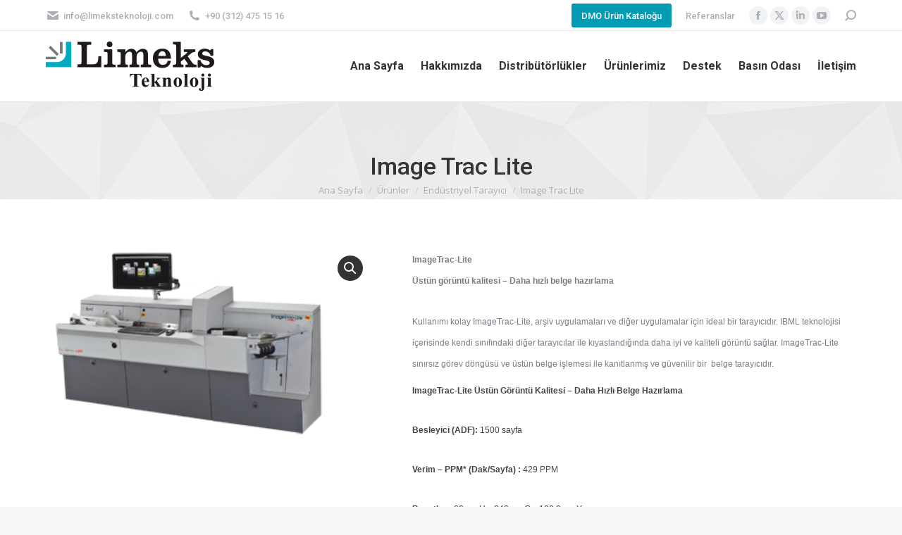

--- FILE ---
content_type: text/html; charset=UTF-8
request_url: https://www.limeksteknoloji.com/urunler/image-trac-lite/
body_size: 17837
content:
<!DOCTYPE html>
<!--[if !(IE 6) | !(IE 7) | !(IE 8)  ]><!-->
<html lang="tr" class="no-js">
<!--<![endif]-->
<head>
	<meta charset="UTF-8" />
				<meta name="viewport" content="width=device-width, initial-scale=1, maximum-scale=1, user-scalable=0"/>
			<meta name="theme-color" content="#009cb4"/>	<link rel="profile" href="https://gmpg.org/xfn/11" />
	<meta name='robots' content='index, follow, max-image-preview:large, max-snippet:-1, max-video-preview:-1' />

	<!-- This site is optimized with the Yoast SEO plugin v26.8 - https://yoast.com/product/yoast-seo-wordpress/ -->
	<title>Image Trac Lite | Limeks Teknoloji</title>
	<link rel="canonical" href="https://www.limeksteknoloji.com/urunler/image-trac-lite/" />
	<meta property="og:locale" content="tr_TR" />
	<meta property="og:type" content="article" />
	<meta property="og:title" content="Image Trac Lite | Limeks Teknoloji" />
	<meta property="og:description" content="ImageTrac-Lite   Üstün görüntü kalitesi - Daha hızlı belge hazırlama   &nbsp;   Kullanımı kolay ImageTrac-Lite, arşiv uygulamaları ve diğer uygulamalar için ideal bir tarayıcıdır. IBML teknolojisi içerisinde kendi sınıfındaki diğer tarayıcılar ile kıyaslandığında daha iyi ve kaliteli görüntü sağlar. ImageTrac-Lite sınırsız görev döngüsü ve üstün belge işlemesi ile kanıtlanmış ve güvenilir bir &nbsp;belge tarayıcıdır.   ImageTrac-Lite Üstün Görüntü Kalitesi – Daha Hızlı Belge Hazırlama  Besleyici (ADF):&nbsp;1500 sayfa  Verim – PPM* (Dak/Sayfa) :&nbsp;429 PPM  Boyutlar :&nbsp;82 cm U x 248 cm G x 109.9 cm Y  Ağırlık :&nbsp;105 kg   &nbsp;" />
	<meta property="og:url" content="https://www.limeksteknoloji.com/urunler/image-trac-lite/" />
	<meta property="og:site_name" content="Limeks Teknoloji" />
	<meta property="article:publisher" content="https://www.facebook.com/limeksteknoloji/" />
	<meta property="article:modified_time" content="2019-10-16T21:27:58+00:00" />
	<meta property="og:image" content="https://www.limeksteknoloji.com/wp-content/uploads/2019/07/image-trac-lite_14538187202bcd.png" />
	<meta property="og:image:width" content="328" />
	<meta property="og:image:height" content="241" />
	<meta property="og:image:type" content="image/png" />
	<meta name="twitter:card" content="summary_large_image" />
	<meta name="twitter:site" content="@limeksteknoloji" />
	<script type="application/ld+json" class="yoast-schema-graph">{"@context":"https://schema.org","@graph":[{"@type":"WebPage","@id":"https://www.limeksteknoloji.com/urunler/image-trac-lite/","url":"https://www.limeksteknoloji.com/urunler/image-trac-lite/","name":"Image Trac Lite | Limeks Teknoloji","isPartOf":{"@id":"https://www.limeksteknoloji.com/#website"},"primaryImageOfPage":{"@id":"https://www.limeksteknoloji.com/urunler/image-trac-lite/#primaryimage"},"image":{"@id":"https://www.limeksteknoloji.com/urunler/image-trac-lite/#primaryimage"},"thumbnailUrl":"https://www.limeksteknoloji.com/wp-content/uploads/2019/07/image-trac-lite_14538187202bcd.png","datePublished":"2019-09-11T12:22:43+00:00","dateModified":"2019-10-16T21:27:58+00:00","breadcrumb":{"@id":"https://www.limeksteknoloji.com/urunler/image-trac-lite/#breadcrumb"},"inLanguage":"tr","potentialAction":[{"@type":"ReadAction","target":["https://www.limeksteknoloji.com/urunler/image-trac-lite/"]}]},{"@type":"ImageObject","inLanguage":"tr","@id":"https://www.limeksteknoloji.com/urunler/image-trac-lite/#primaryimage","url":"https://www.limeksteknoloji.com/wp-content/uploads/2019/07/image-trac-lite_14538187202bcd.png","contentUrl":"https://www.limeksteknoloji.com/wp-content/uploads/2019/07/image-trac-lite_14538187202bcd.png","width":328,"height":241},{"@type":"BreadcrumbList","@id":"https://www.limeksteknoloji.com/urunler/image-trac-lite/#breadcrumb","itemListElement":[{"@type":"ListItem","position":1,"name":"Ürünler","item":"https://www.limeksteknoloji.com/urunler/"},{"@type":"ListItem","position":2,"name":"Image Trac Lite"}]},{"@type":"WebSite","@id":"https://www.limeksteknoloji.com/#website","url":"https://www.limeksteknoloji.com/","name":"Limeks Teknoloji","description":"Lider tarayıcıların distribütörü","publisher":{"@id":"https://www.limeksteknoloji.com/#organization"},"potentialAction":[{"@type":"SearchAction","target":{"@type":"EntryPoint","urlTemplate":"https://www.limeksteknoloji.com/?s={search_term_string}"},"query-input":{"@type":"PropertyValueSpecification","valueRequired":true,"valueName":"search_term_string"}}],"inLanguage":"tr"},{"@type":"Organization","@id":"https://www.limeksteknoloji.com/#organization","name":"Limeks Teknoloji","url":"https://www.limeksteknoloji.com/","logo":{"@type":"ImageObject","inLanguage":"tr","@id":"https://www.limeksteknoloji.com/#/schema/logo/image/","url":"https://www.limeksteknoloji.com/wp-content/uploads/2019/07/limek-siyah.png","contentUrl":"https://www.limeksteknoloji.com/wp-content/uploads/2019/07/limek-siyah.png","width":239,"height":73,"caption":"Limeks Teknoloji"},"image":{"@id":"https://www.limeksteknoloji.com/#/schema/logo/image/"},"sameAs":["https://www.facebook.com/limeksteknoloji/","https://x.com/limeksteknoloji","https://www.instagram.com/limeksteknoloji/","https://www.linkedin.com/company/limeksteknoloji","https://www.youtube.com/channel/UCMFAb5LBkp7QTovsGofbzEg"]}]}</script>
	<!-- / Yoast SEO plugin. -->


<link rel='dns-prefetch' href='//cdnjs.cloudflare.com' />
<link rel='dns-prefetch' href='//www.googletagmanager.com' />
<link rel='dns-prefetch' href='//fonts.googleapis.com' />
<link rel="alternate" type="application/rss+xml" title="Limeks Teknoloji &raquo; akışı" href="https://www.limeksteknoloji.com/feed/" />
<link rel="alternate" type="application/rss+xml" title="Limeks Teknoloji &raquo; yorum akışı" href="https://www.limeksteknoloji.com/comments/feed/" />
<link rel="alternate" title="oEmbed (JSON)" type="application/json+oembed" href="https://www.limeksteknoloji.com/wp-json/oembed/1.0/embed?url=https%3A%2F%2Fwww.limeksteknoloji.com%2Furunler%2Fimage-trac-lite%2F" />
<link rel="alternate" title="oEmbed (XML)" type="text/xml+oembed" href="https://www.limeksteknoloji.com/wp-json/oembed/1.0/embed?url=https%3A%2F%2Fwww.limeksteknoloji.com%2Furunler%2Fimage-trac-lite%2F&#038;format=xml" />
<style id='wp-img-auto-sizes-contain-inline-css'>
img:is([sizes=auto i],[sizes^="auto," i]){contain-intrinsic-size:3000px 1500px}
/*# sourceURL=wp-img-auto-sizes-contain-inline-css */
</style>
<style id='wp-emoji-styles-inline-css'>

	img.wp-smiley, img.emoji {
		display: inline !important;
		border: none !important;
		box-shadow: none !important;
		height: 1em !important;
		width: 1em !important;
		margin: 0 0.07em !important;
		vertical-align: -0.1em !important;
		background: none !important;
		padding: 0 !important;
	}
/*# sourceURL=wp-emoji-styles-inline-css */
</style>
<style id='wp-block-library-inline-css'>
:root{--wp-block-synced-color:#7a00df;--wp-block-synced-color--rgb:122,0,223;--wp-bound-block-color:var(--wp-block-synced-color);--wp-editor-canvas-background:#ddd;--wp-admin-theme-color:#007cba;--wp-admin-theme-color--rgb:0,124,186;--wp-admin-theme-color-darker-10:#006ba1;--wp-admin-theme-color-darker-10--rgb:0,107,160.5;--wp-admin-theme-color-darker-20:#005a87;--wp-admin-theme-color-darker-20--rgb:0,90,135;--wp-admin-border-width-focus:2px}@media (min-resolution:192dpi){:root{--wp-admin-border-width-focus:1.5px}}.wp-element-button{cursor:pointer}:root .has-very-light-gray-background-color{background-color:#eee}:root .has-very-dark-gray-background-color{background-color:#313131}:root .has-very-light-gray-color{color:#eee}:root .has-very-dark-gray-color{color:#313131}:root .has-vivid-green-cyan-to-vivid-cyan-blue-gradient-background{background:linear-gradient(135deg,#00d084,#0693e3)}:root .has-purple-crush-gradient-background{background:linear-gradient(135deg,#34e2e4,#4721fb 50%,#ab1dfe)}:root .has-hazy-dawn-gradient-background{background:linear-gradient(135deg,#faaca8,#dad0ec)}:root .has-subdued-olive-gradient-background{background:linear-gradient(135deg,#fafae1,#67a671)}:root .has-atomic-cream-gradient-background{background:linear-gradient(135deg,#fdd79a,#004a59)}:root .has-nightshade-gradient-background{background:linear-gradient(135deg,#330968,#31cdcf)}:root .has-midnight-gradient-background{background:linear-gradient(135deg,#020381,#2874fc)}:root{--wp--preset--font-size--normal:16px;--wp--preset--font-size--huge:42px}.has-regular-font-size{font-size:1em}.has-larger-font-size{font-size:2.625em}.has-normal-font-size{font-size:var(--wp--preset--font-size--normal)}.has-huge-font-size{font-size:var(--wp--preset--font-size--huge)}.has-text-align-center{text-align:center}.has-text-align-left{text-align:left}.has-text-align-right{text-align:right}.has-fit-text{white-space:nowrap!important}#end-resizable-editor-section{display:none}.aligncenter{clear:both}.items-justified-left{justify-content:flex-start}.items-justified-center{justify-content:center}.items-justified-right{justify-content:flex-end}.items-justified-space-between{justify-content:space-between}.screen-reader-text{border:0;clip-path:inset(50%);height:1px;margin:-1px;overflow:hidden;padding:0;position:absolute;width:1px;word-wrap:normal!important}.screen-reader-text:focus{background-color:#ddd;clip-path:none;color:#444;display:block;font-size:1em;height:auto;left:5px;line-height:normal;padding:15px 23px 14px;text-decoration:none;top:5px;width:auto;z-index:100000}html :where(.has-border-color){border-style:solid}html :where([style*=border-top-color]){border-top-style:solid}html :where([style*=border-right-color]){border-right-style:solid}html :where([style*=border-bottom-color]){border-bottom-style:solid}html :where([style*=border-left-color]){border-left-style:solid}html :where([style*=border-width]){border-style:solid}html :where([style*=border-top-width]){border-top-style:solid}html :where([style*=border-right-width]){border-right-style:solid}html :where([style*=border-bottom-width]){border-bottom-style:solid}html :where([style*=border-left-width]){border-left-style:solid}html :where(img[class*=wp-image-]){height:auto;max-width:100%}:where(figure){margin:0 0 1em}html :where(.is-position-sticky){--wp-admin--admin-bar--position-offset:var(--wp-admin--admin-bar--height,0px)}@media screen and (max-width:600px){html :where(.is-position-sticky){--wp-admin--admin-bar--position-offset:0px}}

/*# sourceURL=wp-block-library-inline-css */
</style><link rel='stylesheet' id='wc-blocks-style-css' href='https://www.limeksteknoloji.com/wp-content/plugins/woocommerce/assets/client/blocks/wc-blocks.css?ver=wc-10.4.3' media='all' />
<style id='global-styles-inline-css'>
:root{--wp--preset--aspect-ratio--square: 1;--wp--preset--aspect-ratio--4-3: 4/3;--wp--preset--aspect-ratio--3-4: 3/4;--wp--preset--aspect-ratio--3-2: 3/2;--wp--preset--aspect-ratio--2-3: 2/3;--wp--preset--aspect-ratio--16-9: 16/9;--wp--preset--aspect-ratio--9-16: 9/16;--wp--preset--color--black: #000000;--wp--preset--color--cyan-bluish-gray: #abb8c3;--wp--preset--color--white: #FFF;--wp--preset--color--pale-pink: #f78da7;--wp--preset--color--vivid-red: #cf2e2e;--wp--preset--color--luminous-vivid-orange: #ff6900;--wp--preset--color--luminous-vivid-amber: #fcb900;--wp--preset--color--light-green-cyan: #7bdcb5;--wp--preset--color--vivid-green-cyan: #00d084;--wp--preset--color--pale-cyan-blue: #8ed1fc;--wp--preset--color--vivid-cyan-blue: #0693e3;--wp--preset--color--vivid-purple: #9b51e0;--wp--preset--color--accent: #009cb4;--wp--preset--color--dark-gray: #111;--wp--preset--color--light-gray: #767676;--wp--preset--gradient--vivid-cyan-blue-to-vivid-purple: linear-gradient(135deg,rgb(6,147,227) 0%,rgb(155,81,224) 100%);--wp--preset--gradient--light-green-cyan-to-vivid-green-cyan: linear-gradient(135deg,rgb(122,220,180) 0%,rgb(0,208,130) 100%);--wp--preset--gradient--luminous-vivid-amber-to-luminous-vivid-orange: linear-gradient(135deg,rgb(252,185,0) 0%,rgb(255,105,0) 100%);--wp--preset--gradient--luminous-vivid-orange-to-vivid-red: linear-gradient(135deg,rgb(255,105,0) 0%,rgb(207,46,46) 100%);--wp--preset--gradient--very-light-gray-to-cyan-bluish-gray: linear-gradient(135deg,rgb(238,238,238) 0%,rgb(169,184,195) 100%);--wp--preset--gradient--cool-to-warm-spectrum: linear-gradient(135deg,rgb(74,234,220) 0%,rgb(151,120,209) 20%,rgb(207,42,186) 40%,rgb(238,44,130) 60%,rgb(251,105,98) 80%,rgb(254,248,76) 100%);--wp--preset--gradient--blush-light-purple: linear-gradient(135deg,rgb(255,206,236) 0%,rgb(152,150,240) 100%);--wp--preset--gradient--blush-bordeaux: linear-gradient(135deg,rgb(254,205,165) 0%,rgb(254,45,45) 50%,rgb(107,0,62) 100%);--wp--preset--gradient--luminous-dusk: linear-gradient(135deg,rgb(255,203,112) 0%,rgb(199,81,192) 50%,rgb(65,88,208) 100%);--wp--preset--gradient--pale-ocean: linear-gradient(135deg,rgb(255,245,203) 0%,rgb(182,227,212) 50%,rgb(51,167,181) 100%);--wp--preset--gradient--electric-grass: linear-gradient(135deg,rgb(202,248,128) 0%,rgb(113,206,126) 100%);--wp--preset--gradient--midnight: linear-gradient(135deg,rgb(2,3,129) 0%,rgb(40,116,252) 100%);--wp--preset--font-size--small: 13px;--wp--preset--font-size--medium: 20px;--wp--preset--font-size--large: 36px;--wp--preset--font-size--x-large: 42px;--wp--preset--spacing--20: 0.44rem;--wp--preset--spacing--30: 0.67rem;--wp--preset--spacing--40: 1rem;--wp--preset--spacing--50: 1.5rem;--wp--preset--spacing--60: 2.25rem;--wp--preset--spacing--70: 3.38rem;--wp--preset--spacing--80: 5.06rem;--wp--preset--shadow--natural: 6px 6px 9px rgba(0, 0, 0, 0.2);--wp--preset--shadow--deep: 12px 12px 50px rgba(0, 0, 0, 0.4);--wp--preset--shadow--sharp: 6px 6px 0px rgba(0, 0, 0, 0.2);--wp--preset--shadow--outlined: 6px 6px 0px -3px rgb(255, 255, 255), 6px 6px rgb(0, 0, 0);--wp--preset--shadow--crisp: 6px 6px 0px rgb(0, 0, 0);}:where(.is-layout-flex){gap: 0.5em;}:where(.is-layout-grid){gap: 0.5em;}body .is-layout-flex{display: flex;}.is-layout-flex{flex-wrap: wrap;align-items: center;}.is-layout-flex > :is(*, div){margin: 0;}body .is-layout-grid{display: grid;}.is-layout-grid > :is(*, div){margin: 0;}:where(.wp-block-columns.is-layout-flex){gap: 2em;}:where(.wp-block-columns.is-layout-grid){gap: 2em;}:where(.wp-block-post-template.is-layout-flex){gap: 1.25em;}:where(.wp-block-post-template.is-layout-grid){gap: 1.25em;}.has-black-color{color: var(--wp--preset--color--black) !important;}.has-cyan-bluish-gray-color{color: var(--wp--preset--color--cyan-bluish-gray) !important;}.has-white-color{color: var(--wp--preset--color--white) !important;}.has-pale-pink-color{color: var(--wp--preset--color--pale-pink) !important;}.has-vivid-red-color{color: var(--wp--preset--color--vivid-red) !important;}.has-luminous-vivid-orange-color{color: var(--wp--preset--color--luminous-vivid-orange) !important;}.has-luminous-vivid-amber-color{color: var(--wp--preset--color--luminous-vivid-amber) !important;}.has-light-green-cyan-color{color: var(--wp--preset--color--light-green-cyan) !important;}.has-vivid-green-cyan-color{color: var(--wp--preset--color--vivid-green-cyan) !important;}.has-pale-cyan-blue-color{color: var(--wp--preset--color--pale-cyan-blue) !important;}.has-vivid-cyan-blue-color{color: var(--wp--preset--color--vivid-cyan-blue) !important;}.has-vivid-purple-color{color: var(--wp--preset--color--vivid-purple) !important;}.has-black-background-color{background-color: var(--wp--preset--color--black) !important;}.has-cyan-bluish-gray-background-color{background-color: var(--wp--preset--color--cyan-bluish-gray) !important;}.has-white-background-color{background-color: var(--wp--preset--color--white) !important;}.has-pale-pink-background-color{background-color: var(--wp--preset--color--pale-pink) !important;}.has-vivid-red-background-color{background-color: var(--wp--preset--color--vivid-red) !important;}.has-luminous-vivid-orange-background-color{background-color: var(--wp--preset--color--luminous-vivid-orange) !important;}.has-luminous-vivid-amber-background-color{background-color: var(--wp--preset--color--luminous-vivid-amber) !important;}.has-light-green-cyan-background-color{background-color: var(--wp--preset--color--light-green-cyan) !important;}.has-vivid-green-cyan-background-color{background-color: var(--wp--preset--color--vivid-green-cyan) !important;}.has-pale-cyan-blue-background-color{background-color: var(--wp--preset--color--pale-cyan-blue) !important;}.has-vivid-cyan-blue-background-color{background-color: var(--wp--preset--color--vivid-cyan-blue) !important;}.has-vivid-purple-background-color{background-color: var(--wp--preset--color--vivid-purple) !important;}.has-black-border-color{border-color: var(--wp--preset--color--black) !important;}.has-cyan-bluish-gray-border-color{border-color: var(--wp--preset--color--cyan-bluish-gray) !important;}.has-white-border-color{border-color: var(--wp--preset--color--white) !important;}.has-pale-pink-border-color{border-color: var(--wp--preset--color--pale-pink) !important;}.has-vivid-red-border-color{border-color: var(--wp--preset--color--vivid-red) !important;}.has-luminous-vivid-orange-border-color{border-color: var(--wp--preset--color--luminous-vivid-orange) !important;}.has-luminous-vivid-amber-border-color{border-color: var(--wp--preset--color--luminous-vivid-amber) !important;}.has-light-green-cyan-border-color{border-color: var(--wp--preset--color--light-green-cyan) !important;}.has-vivid-green-cyan-border-color{border-color: var(--wp--preset--color--vivid-green-cyan) !important;}.has-pale-cyan-blue-border-color{border-color: var(--wp--preset--color--pale-cyan-blue) !important;}.has-vivid-cyan-blue-border-color{border-color: var(--wp--preset--color--vivid-cyan-blue) !important;}.has-vivid-purple-border-color{border-color: var(--wp--preset--color--vivid-purple) !important;}.has-vivid-cyan-blue-to-vivid-purple-gradient-background{background: var(--wp--preset--gradient--vivid-cyan-blue-to-vivid-purple) !important;}.has-light-green-cyan-to-vivid-green-cyan-gradient-background{background: var(--wp--preset--gradient--light-green-cyan-to-vivid-green-cyan) !important;}.has-luminous-vivid-amber-to-luminous-vivid-orange-gradient-background{background: var(--wp--preset--gradient--luminous-vivid-amber-to-luminous-vivid-orange) !important;}.has-luminous-vivid-orange-to-vivid-red-gradient-background{background: var(--wp--preset--gradient--luminous-vivid-orange-to-vivid-red) !important;}.has-very-light-gray-to-cyan-bluish-gray-gradient-background{background: var(--wp--preset--gradient--very-light-gray-to-cyan-bluish-gray) !important;}.has-cool-to-warm-spectrum-gradient-background{background: var(--wp--preset--gradient--cool-to-warm-spectrum) !important;}.has-blush-light-purple-gradient-background{background: var(--wp--preset--gradient--blush-light-purple) !important;}.has-blush-bordeaux-gradient-background{background: var(--wp--preset--gradient--blush-bordeaux) !important;}.has-luminous-dusk-gradient-background{background: var(--wp--preset--gradient--luminous-dusk) !important;}.has-pale-ocean-gradient-background{background: var(--wp--preset--gradient--pale-ocean) !important;}.has-electric-grass-gradient-background{background: var(--wp--preset--gradient--electric-grass) !important;}.has-midnight-gradient-background{background: var(--wp--preset--gradient--midnight) !important;}.has-small-font-size{font-size: var(--wp--preset--font-size--small) !important;}.has-medium-font-size{font-size: var(--wp--preset--font-size--medium) !important;}.has-large-font-size{font-size: var(--wp--preset--font-size--large) !important;}.has-x-large-font-size{font-size: var(--wp--preset--font-size--x-large) !important;}
/*# sourceURL=global-styles-inline-css */
</style>

<style id='classic-theme-styles-inline-css'>
/*! This file is auto-generated */
.wp-block-button__link{color:#fff;background-color:#32373c;border-radius:9999px;box-shadow:none;text-decoration:none;padding:calc(.667em + 2px) calc(1.333em + 2px);font-size:1.125em}.wp-block-file__button{background:#32373c;color:#fff;text-decoration:none}
/*# sourceURL=/wp-includes/css/classic-themes.min.css */
</style>
<link rel='stylesheet' id='wp-components-css' href='https://www.limeksteknoloji.com/wp-includes/css/dist/components/style.min.css?ver=6.9' media='all' />
<link rel='stylesheet' id='wp-preferences-css' href='https://www.limeksteknoloji.com/wp-includes/css/dist/preferences/style.min.css?ver=6.9' media='all' />
<link rel='stylesheet' id='wp-block-editor-css' href='https://www.limeksteknoloji.com/wp-includes/css/dist/block-editor/style.min.css?ver=6.9' media='all' />
<link rel='stylesheet' id='popup-maker-block-library-style-css' href='https://www.limeksteknoloji.com/wp-content/plugins/popup-maker/dist/packages/block-library-style.css?ver=dbea705cfafe089d65f1' media='all' />
<link rel='stylesheet' id='go-pricing-styles-css' href='https://www.limeksteknoloji.com/wp-content/plugins/go_pricing/assets/css/go_pricing_styles.css?ver=3.4' media='all' />
<link rel='stylesheet' id='photoswipe-css' href='https://www.limeksteknoloji.com/wp-content/plugins/woocommerce/assets/css/photoswipe/photoswipe.min.css?ver=10.4.3' media='all' />
<link rel='stylesheet' id='photoswipe-default-skin-css' href='https://www.limeksteknoloji.com/wp-content/plugins/woocommerce/assets/css/photoswipe/default-skin/default-skin.min.css?ver=10.4.3' media='all' />
<style id='woocommerce-inline-inline-css'>
.woocommerce form .form-row .required { visibility: visible; }
/*# sourceURL=woocommerce-inline-inline-css */
</style>
<link rel='stylesheet' id='the7-font-css' href='https://www.limeksteknoloji.com/wp-content/themes/dt-the7/fonts/icomoon-the7-font/icomoon-the7-font.min.css?ver=14.2.0' media='all' />
<link rel='stylesheet' id='the7-awesome-fonts-css' href='https://www.limeksteknoloji.com/wp-content/themes/dt-the7/fonts/FontAwesome/css/all.min.css?ver=14.2.0' media='all' />
<link rel='stylesheet' id='the7-awesome-fonts-back-css' href='https://www.limeksteknoloji.com/wp-content/themes/dt-the7/fonts/FontAwesome/back-compat.min.css?ver=14.2.0' media='all' />
<link rel='stylesheet' id='the7-Defaults-css' href='https://www.limeksteknoloji.com/wp-content/uploads/smile_fonts/Defaults/Defaults.css?ver=6.9' media='all' />
<link rel='stylesheet' id='the7-icomoon-material-24x24-css' href='https://www.limeksteknoloji.com/wp-content/uploads/smile_fonts/icomoon-material-24x24/icomoon-material-24x24.css?ver=6.9' media='all' />
<link rel='stylesheet' id='the7-icomoon-free-social-contact-16x16-css' href='https://www.limeksteknoloji.com/wp-content/uploads/smile_fonts/icomoon-free-social-contact-16x16/icomoon-free-social-contact-16x16.css?ver=6.9' media='all' />
<link rel='stylesheet' id='dt-web-fonts-css' href='https://fonts.googleapis.com/css?family=Open+Sans:400,600,700%7CRoboto:400,500,600,700' media='all' />
<link rel='stylesheet' id='dt-main-css' href='https://www.limeksteknoloji.com/wp-content/themes/dt-the7/css/main.min.css?ver=14.2.0' media='all' />
<style id='dt-main-inline-css'>
body #load {
  display: block;
  height: 100%;
  overflow: hidden;
  position: fixed;
  width: 100%;
  z-index: 9901;
  opacity: 1;
  visibility: visible;
  transition: all .35s ease-out;
}
.load-wrap {
  width: 100%;
  height: 100%;
  background-position: center center;
  background-repeat: no-repeat;
  text-align: center;
  display: -ms-flexbox;
  display: -ms-flex;
  display: flex;
  -ms-align-items: center;
  -ms-flex-align: center;
  align-items: center;
  -ms-flex-flow: column wrap;
  flex-flow: column wrap;
  -ms-flex-pack: center;
  -ms-justify-content: center;
  justify-content: center;
}
.load-wrap > svg {
  position: absolute;
  top: 50%;
  left: 50%;
  transform: translate(-50%,-50%);
}
#load {
  background: var(--the7-elementor-beautiful-loading-bg,#ffffff);
  --the7-beautiful-spinner-color2: var(--the7-beautiful-spinner-color,#c4c4c4);
}

/*# sourceURL=dt-main-inline-css */
</style>
<link rel='stylesheet' id='the7-custom-scrollbar-css' href='https://www.limeksteknoloji.com/wp-content/themes/dt-the7/lib/custom-scrollbar/custom-scrollbar.min.css?ver=14.2.0' media='all' />
<link rel='stylesheet' id='the7-wpbakery-css' href='https://www.limeksteknoloji.com/wp-content/themes/dt-the7/css/wpbakery.min.css?ver=14.2.0' media='all' />
<link rel='stylesheet' id='the7-core-css' href='https://www.limeksteknoloji.com/wp-content/plugins/dt-the7-core/assets/css/post-type.min.css?ver=2.7.12' media='all' />
<link rel='stylesheet' id='the7-css-vars-css' href='https://www.limeksteknoloji.com/wp-content/uploads/the7-css/css-vars.css?ver=3add5d1bb654' media='all' />
<link rel='stylesheet' id='dt-custom-css' href='https://www.limeksteknoloji.com/wp-content/uploads/the7-css/custom.css?ver=3add5d1bb654' media='all' />
<link rel='stylesheet' id='wc-dt-custom-css' href='https://www.limeksteknoloji.com/wp-content/uploads/the7-css/compatibility/wc-dt-custom.css?ver=3add5d1bb654' media='all' />
<link rel='stylesheet' id='dt-media-css' href='https://www.limeksteknoloji.com/wp-content/uploads/the7-css/media.css?ver=3add5d1bb654' media='all' />
<link rel='stylesheet' id='the7-mega-menu-css' href='https://www.limeksteknoloji.com/wp-content/uploads/the7-css/mega-menu.css?ver=3add5d1bb654' media='all' />
<link rel='stylesheet' id='the7-elements-albums-portfolio-css' href='https://www.limeksteknoloji.com/wp-content/uploads/the7-css/the7-elements-albums-portfolio.css?ver=3add5d1bb654' media='all' />
<link rel='stylesheet' id='the7-elements-css' href='https://www.limeksteknoloji.com/wp-content/uploads/the7-css/post-type-dynamic.css?ver=3add5d1bb654' media='all' />
<link rel='stylesheet' id='style-css' href='https://www.limeksteknoloji.com/wp-content/themes/dt-the7/style.css?ver=14.2.0' media='all' />
<script src="https://www.limeksteknoloji.com/wp-includes/js/jquery/jquery.min.js?ver=3.7.1" id="jquery-core-js"></script>
<script src="https://www.limeksteknoloji.com/wp-includes/js/jquery/jquery-migrate.min.js?ver=3.4.1" id="jquery-migrate-js"></script>
<script id="gw-tweenmax-js-before">
var oldGS=window.GreenSockGlobals,oldGSQueue=window._gsQueue,oldGSDefine=window._gsDefine;window._gsDefine=null;delete(window._gsDefine);var gwGS=window.GreenSockGlobals={};
//# sourceURL=gw-tweenmax-js-before
</script>
<script src="https://cdnjs.cloudflare.com/ajax/libs/gsap/1.11.2/TweenMax.min.js" id="gw-tweenmax-js"></script>
<script id="gw-tweenmax-js-after">
try{window.GreenSockGlobals=null;window._gsQueue=null;window._gsDefine=null;delete(window.GreenSockGlobals);delete(window._gsQueue);delete(window._gsDefine);window.GreenSockGlobals=oldGS;window._gsQueue=oldGSQueue;window._gsDefine=oldGSDefine;}catch(e){}
//# sourceURL=gw-tweenmax-js-after
</script>
<script src="//www.limeksteknoloji.com/wp-content/plugins/revslider/sr6/assets/js/rbtools.min.js?ver=6.7.38" id="tp-tools-js"></script>
<script src="//www.limeksteknoloji.com/wp-content/plugins/revslider/sr6/assets/js/rs6.min.js?ver=6.7.38" id="revmin-js"></script>
<script src="https://www.limeksteknoloji.com/wp-content/plugins/woocommerce/assets/js/jquery-blockui/jquery.blockUI.min.js?ver=2.7.0-wc.10.4.3" id="wc-jquery-blockui-js" data-wp-strategy="defer"></script>
<script id="wc-add-to-cart-js-extra">
var wc_add_to_cart_params = {"ajax_url":"/wp-admin/admin-ajax.php","wc_ajax_url":"/?wc-ajax=%%endpoint%%","i18n_view_cart":"View cart","cart_url":"https://www.limeksteknoloji.com","is_cart":"","cart_redirect_after_add":"no"};
//# sourceURL=wc-add-to-cart-js-extra
</script>
<script src="https://www.limeksteknoloji.com/wp-content/plugins/woocommerce/assets/js/frontend/add-to-cart.min.js?ver=10.4.3" id="wc-add-to-cart-js" data-wp-strategy="defer"></script>
<script src="https://www.limeksteknoloji.com/wp-content/plugins/woocommerce/assets/js/zoom/jquery.zoom.min.js?ver=1.7.21-wc.10.4.3" id="wc-zoom-js" defer data-wp-strategy="defer"></script>
<script src="https://www.limeksteknoloji.com/wp-content/plugins/woocommerce/assets/js/flexslider/jquery.flexslider.min.js?ver=2.7.2-wc.10.4.3" id="wc-flexslider-js" defer data-wp-strategy="defer"></script>
<script src="https://www.limeksteknoloji.com/wp-content/plugins/woocommerce/assets/js/photoswipe/photoswipe.min.js?ver=4.1.1-wc.10.4.3" id="wc-photoswipe-js" defer data-wp-strategy="defer"></script>
<script src="https://www.limeksteknoloji.com/wp-content/plugins/woocommerce/assets/js/photoswipe/photoswipe-ui-default.min.js?ver=4.1.1-wc.10.4.3" id="wc-photoswipe-ui-default-js" defer data-wp-strategy="defer"></script>
<script id="wc-single-product-js-extra">
var wc_single_product_params = {"i18n_required_rating_text":"L\u00fctfen bir oy belirleyin","i18n_rating_options":["1/5 y\u0131ld\u0131z","2/5 y\u0131ld\u0131z","3/5 y\u0131ld\u0131z","4/5 y\u0131ld\u0131z","5/5 y\u0131ld\u0131z"],"i18n_product_gallery_trigger_text":"Tam ekran g\u00f6rsel galerisini g\u00f6r\u00fcnt\u00fcleyin","review_rating_required":"yes","flexslider":{"rtl":false,"animation":"slide","smoothHeight":true,"directionNav":false,"controlNav":"thumbnails","slideshow":false,"animationSpeed":500,"animationLoop":false,"allowOneSlide":false},"zoom_enabled":"1","zoom_options":[],"photoswipe_enabled":"1","photoswipe_options":{"shareEl":false,"closeOnScroll":false,"history":false,"hideAnimationDuration":0,"showAnimationDuration":0},"flexslider_enabled":"1"};
//# sourceURL=wc-single-product-js-extra
</script>
<script src="https://www.limeksteknoloji.com/wp-content/plugins/woocommerce/assets/js/frontend/single-product.min.js?ver=10.4.3" id="wc-single-product-js" defer data-wp-strategy="defer"></script>
<script src="https://www.limeksteknoloji.com/wp-content/plugins/woocommerce/assets/js/js-cookie/js.cookie.min.js?ver=2.1.4-wc.10.4.3" id="wc-js-cookie-js" data-wp-strategy="defer"></script>
<script src="https://www.limeksteknoloji.com/wp-content/plugins/js_composer.renamed/assets/js/vendors/woocommerce-add-to-cart.js?ver=6.13.0" id="vc_woocommerce-add-to-cart-js-js"></script>
<script id="dt-above-fold-js-extra">
var dtLocal = {"themeUrl":"https://www.limeksteknoloji.com/wp-content/themes/dt-the7","passText":"To view this protected post, enter the password below:","moreButtonText":{"loading":"Loading...","loadMore":"Load more"},"postID":"50068","ajaxurl":"https://www.limeksteknoloji.com/wp-admin/admin-ajax.php","REST":{"baseUrl":"https://www.limeksteknoloji.com/wp-json/the7/v1","endpoints":{"sendMail":"/send-mail"}},"contactMessages":{"required":"One or more fields have an error. Please check and try again.","terms":"Please accept the privacy policy.","fillTheCaptchaError":"Please, fill the captcha."},"captchaSiteKey":"","ajaxNonce":"46709667f9","pageData":"","themeSettings":{"smoothScroll":"off","lazyLoading":false,"desktopHeader":{"height":100},"ToggleCaptionEnabled":"disabled","ToggleCaption":"Navigation","floatingHeader":{"showAfter":100,"showMenu":true,"height":75,"logo":{"showLogo":true,"html":"\u003Cimg class=\" preload-me\" src=\"https://www.limeksteknoloji.com/wp-content/uploads/2019/07/limek-siyah.png\" srcset=\"https://www.limeksteknoloji.com/wp-content/uploads/2019/07/limek-siyah.png 239w, https://www.limeksteknoloji.com/wp-content/uploads/2019/07/limek-siyah.png 239w\" width=\"239\" height=\"73\"   sizes=\"239px\" alt=\"Limeks Teknoloji\" /\u003E","url":"https://www.limeksteknoloji.com/"}},"topLine":{"floatingTopLine":{"logo":{"showLogo":false,"html":""}}},"mobileHeader":{"firstSwitchPoint":990,"secondSwitchPoint":500,"firstSwitchPointHeight":66,"secondSwitchPointHeight":66,"mobileToggleCaptionEnabled":"disabled","mobileToggleCaption":"Menu"},"stickyMobileHeaderFirstSwitch":{"logo":{"html":"\u003Cimg class=\" preload-me\" src=\"https://www.limeksteknoloji.com/wp-content/uploads/2019/07/limek-siyah.png\" srcset=\"https://www.limeksteknoloji.com/wp-content/uploads/2019/07/limek-siyah.png 239w, https://www.limeksteknoloji.com/wp-content/uploads/2019/07/limek-siyah.png 239w\" width=\"239\" height=\"73\"   sizes=\"239px\" alt=\"Limeks Teknoloji\" /\u003E"}},"stickyMobileHeaderSecondSwitch":{"logo":{"html":"\u003Cimg class=\" preload-me\" src=\"https://www.limeksteknoloji.com/wp-content/uploads/2019/07/limek-siyah.png\" srcset=\"https://www.limeksteknoloji.com/wp-content/uploads/2019/07/limek-siyah.png 239w, https://www.limeksteknoloji.com/wp-content/uploads/2019/07/limek-siyah.png 239w\" width=\"239\" height=\"73\"   sizes=\"239px\" alt=\"Limeks Teknoloji\" /\u003E"}},"sidebar":{"switchPoint":970},"boxedWidth":"1280px"},"VCMobileScreenWidth":"778","wcCartFragmentHash":"6682a36a19f8df25f6370ed67923e8bf"};
var dtShare = {"shareButtonText":{"facebook":"Share on Facebook","twitter":"Share on X","pinterest":"Pin it","linkedin":"Share on Linkedin","whatsapp":"Share on Whatsapp"},"overlayOpacity":"85"};
//# sourceURL=dt-above-fold-js-extra
</script>
<script src="https://www.limeksteknoloji.com/wp-content/themes/dt-the7/js/above-the-fold.min.js?ver=14.2.0" id="dt-above-fold-js"></script>
<script src="https://www.limeksteknoloji.com/wp-content/themes/dt-the7/js/compatibility/woocommerce/woocommerce.min.js?ver=14.2.0" id="dt-woocommerce-js"></script>

<!-- Site Kit tarafından eklenen Google etiketi (gtag.js) snippet&#039;i -->
<!-- Google Analytics snippet added by Site Kit -->
<!-- Site Kit tarafından eklenen Google Ads snippet&#039;i -->
<script src="https://www.googletagmanager.com/gtag/js?id=GT-KTPL3BB" id="google_gtagjs-js" async></script>
<script id="google_gtagjs-js-after">
window.dataLayer = window.dataLayer || [];function gtag(){dataLayer.push(arguments);}
gtag("set","linker",{"domains":["www.limeksteknoloji.com"]});
gtag("js", new Date());
gtag("set", "developer_id.dZTNiMT", true);
gtag("config", "GT-KTPL3BB");
gtag("config", "AW-17394774864");
 window._googlesitekit = window._googlesitekit || {}; window._googlesitekit.throttledEvents = []; window._googlesitekit.gtagEvent = (name, data) => { var key = JSON.stringify( { name, data } ); if ( !! window._googlesitekit.throttledEvents[ key ] ) { return; } window._googlesitekit.throttledEvents[ key ] = true; setTimeout( () => { delete window._googlesitekit.throttledEvents[ key ]; }, 5 ); gtag( "event", name, { ...data, event_source: "site-kit" } ); }; 
//# sourceURL=google_gtagjs-js-after
</script>
<link rel="https://api.w.org/" href="https://www.limeksteknoloji.com/wp-json/" /><link rel="alternate" title="JSON" type="application/json" href="https://www.limeksteknoloji.com/wp-json/wp/v2/product/50068" /><link rel="EditURI" type="application/rsd+xml" title="RSD" href="https://www.limeksteknoloji.com/xmlrpc.php?rsd" />
<meta name="generator" content="WordPress 6.9" />
<meta name="generator" content="WooCommerce 10.4.3" />
<link rel='shortlink' href='https://www.limeksteknoloji.com/?p=50068' />
<meta name="generator" content="Site Kit by Google 1.170.0" />	<style>
		.menu-item-55444 {
			
			background-color: #009cb4;
			padding: 0 5px;
			border-radius: 3px;
			color:white!important;
		}
		.menu-item-55444 a {

			color:white!important;
		}
		
		/* write your CSS code here */
	.woocommerce-products-header .term-description{
	text-align:justify;
}
	.wpb_text_column {
		text-align:justify;
	}
	 .woocommerce-tabs table tr td:first-child {
		width: 25%;
	}
									
									
									
	.woocommerce-tabs table caption {
		font-weight: bold;
	}
									
									
	.mainclass{
		display: none;
	}
	</style>
	<noscript><style>.woocommerce-product-gallery{ opacity: 1 !important; }</style></noscript>
	<meta name="generator" content="Powered by WPBakery Page Builder - drag and drop page builder for WordPress."/>
<meta name="generator" content="Powered by Slider Revolution 6.7.38 - responsive, Mobile-Friendly Slider Plugin for WordPress with comfortable drag and drop interface." />
<script type="text/javascript" id="the7-loader-script">
document.addEventListener("DOMContentLoaded", function(event) {
	var load = document.getElementById("load");
	if(!load.classList.contains('loader-removed')){
		var removeLoading = setTimeout(function() {
			load.className += " loader-removed";
		}, 300);
	}
});
</script>
		<link rel="icon" href="https://www.limeksteknoloji.com/wp-content/uploads/2019/07/favicon.ico" type="image/x-icon" sizes="16x16"/><link rel="icon" href="https://www.limeksteknoloji.com/wp-content/uploads/2019/07/favicon.ico" type="image/x-icon" sizes="32x32"/><script>function setREVStartSize(e){
			//window.requestAnimationFrame(function() {
				window.RSIW = window.RSIW===undefined ? window.innerWidth : window.RSIW;
				window.RSIH = window.RSIH===undefined ? window.innerHeight : window.RSIH;
				try {
					var pw = document.getElementById(e.c).parentNode.offsetWidth,
						newh;
					pw = pw===0 || isNaN(pw) || (e.l=="fullwidth" || e.layout=="fullwidth") ? window.RSIW : pw;
					e.tabw = e.tabw===undefined ? 0 : parseInt(e.tabw);
					e.thumbw = e.thumbw===undefined ? 0 : parseInt(e.thumbw);
					e.tabh = e.tabh===undefined ? 0 : parseInt(e.tabh);
					e.thumbh = e.thumbh===undefined ? 0 : parseInt(e.thumbh);
					e.tabhide = e.tabhide===undefined ? 0 : parseInt(e.tabhide);
					e.thumbhide = e.thumbhide===undefined ? 0 : parseInt(e.thumbhide);
					e.mh = e.mh===undefined || e.mh=="" || e.mh==="auto" ? 0 : parseInt(e.mh,0);
					if(e.layout==="fullscreen" || e.l==="fullscreen")
						newh = Math.max(e.mh,window.RSIH);
					else{
						e.gw = Array.isArray(e.gw) ? e.gw : [e.gw];
						for (var i in e.rl) if (e.gw[i]===undefined || e.gw[i]===0) e.gw[i] = e.gw[i-1];
						e.gh = e.el===undefined || e.el==="" || (Array.isArray(e.el) && e.el.length==0)? e.gh : e.el;
						e.gh = Array.isArray(e.gh) ? e.gh : [e.gh];
						for (var i in e.rl) if (e.gh[i]===undefined || e.gh[i]===0) e.gh[i] = e.gh[i-1];
											
						var nl = new Array(e.rl.length),
							ix = 0,
							sl;
						e.tabw = e.tabhide>=pw ? 0 : e.tabw;
						e.thumbw = e.thumbhide>=pw ? 0 : e.thumbw;
						e.tabh = e.tabhide>=pw ? 0 : e.tabh;
						e.thumbh = e.thumbhide>=pw ? 0 : e.thumbh;
						for (var i in e.rl) nl[i] = e.rl[i]<window.RSIW ? 0 : e.rl[i];
						sl = nl[0];
						for (var i in nl) if (sl>nl[i] && nl[i]>0) { sl = nl[i]; ix=i;}
						var m = pw>(e.gw[ix]+e.tabw+e.thumbw) ? 1 : (pw-(e.tabw+e.thumbw)) / (e.gw[ix]);
						newh =  (e.gh[ix] * m) + (e.tabh + e.thumbh);
					}
					var el = document.getElementById(e.c);
					if (el!==null && el) el.style.height = newh+"px";
					el = document.getElementById(e.c+"_wrapper");
					if (el!==null && el) {
						el.style.height = newh+"px";
						el.style.display = "block";
					}
				} catch(e){
					console.log("Failure at Presize of Slider:" + e)
				}
			//});
		  };</script>
<noscript><style> .wpb_animate_when_almost_visible { opacity: 1; }</style></noscript><!-- Global site tag (gtag.js) - Google Analytics -->
<script async src="https://www.googletagmanager.com/gtag/js?id=UA-140598153-2"></script>
<script>
  window.dataLayer = window.dataLayer || [];
  function gtag(){dataLayer.push(arguments);}
  gtag('js', new Date());

  gtag('config', 'UA-140598153-2');
</script>
<style id='the7-custom-inline-css' type='text/css'>
.content .woocommerce .wf-cell img, .woocommerce .content .wf-cell img {
    /*height: 200px;*/
    /*max-width: 100%;*/
}


.woo-buttons-on-img > p, .post .woo-buttons-on-img .alignnone, .description-under-image .post .woo-buttons-on-img .alignnone {
	height: 210px;}

.home .vc_btn3-container  {

    margin-top: 10px!important;
    margin-bottom: 10px!important;
}

.search .woocommerce-product-details__short-description{
	display:none;
}

.search .product .woo-buttons-on-img {
	height: 220px;}
</style>
<link rel='stylesheet' id='rs-plugin-settings-css' href='//www.limeksteknoloji.com/wp-content/plugins/revslider/sr6/assets/css/rs6.css?ver=6.7.38' media='all' />
<style id='rs-plugin-settings-inline-css'>
#rs-demo-id {}
/*# sourceURL=rs-plugin-settings-inline-css */
</style>
</head>
<body id="the7-body" class="wp-singular product-template-default single single-product postid-50068 wp-embed-responsive wp-theme-dt-the7 theme-dt-the7 the7-core-ver-2.7.12 woocommerce woocommerce-page woocommerce-no-js no-comments dt-responsive-on right-mobile-menu-close-icon ouside-menu-close-icon mobile-hamburger-close-bg-enable mobile-hamburger-close-bg-hover-enable  fade-medium-mobile-menu-close-icon fade-medium-menu-close-icon srcset-enabled btn-flat custom-btn-color custom-btn-hover-color phantom-sticky phantom-line-decoration phantom-custom-logo-on sticky-mobile-header top-header first-switch-logo-left first-switch-menu-right second-switch-logo-left second-switch-menu-right right-mobile-menu layzr-loading-on popup-message-style the7-ver-14.2.0 dt-fa-compatibility hide-product-title wpb-js-composer js-comp-ver-6.13.0 vc_responsive">
<!-- The7 14.2.0 -->
<div id="load" class="hourglass-loader">
	<div class="load-wrap"><style type="text/css">
    .the7-spinner {
        width: 60px;
        height: 72px;
        position: relative;
    }
    .the7-spinner > div {
        animation: spinner-animation 1.2s cubic-bezier(1, 1, 1, 1) infinite;
        width: 9px;
        left: 0;
        display: inline-block;
        position: absolute;
        background-color:var(--the7-beautiful-spinner-color2);
        height: 18px;
        top: 27px;
    }
    div.the7-spinner-animate-2 {
        animation-delay: 0.2s;
        left: 13px
    }
    div.the7-spinner-animate-3 {
        animation-delay: 0.4s;
        left: 26px
    }
    div.the7-spinner-animate-4 {
        animation-delay: 0.6s;
        left: 39px
    }
    div.the7-spinner-animate-5 {
        animation-delay: 0.8s;
        left: 52px
    }
    @keyframes spinner-animation {
        0% {
            top: 27px;
            height: 18px;
        }
        20% {
            top: 9px;
            height: 54px;
        }
        50% {
            top: 27px;
            height: 18px;
        }
        100% {
            top: 27px;
            height: 18px;
        }
    }
</style>

<div class="the7-spinner">
    <div class="the7-spinner-animate-1"></div>
    <div class="the7-spinner-animate-2"></div>
    <div class="the7-spinner-animate-3"></div>
    <div class="the7-spinner-animate-4"></div>
    <div class="the7-spinner-animate-5"></div>
</div></div>
</div>
<div id="page" >
	<a class="skip-link screen-reader-text" href="#content">Skip to content</a>

<div class="masthead inline-header right widgets line-decoration shadow-mobile-header-decoration medium-mobile-menu-icon dt-parent-menu-clickable show-sub-menu-on-hover" >

	<div class="top-bar full-width-line top-bar-line-hide">
	<div class="top-bar-bg" ></div>
	<div class="left-widgets mini-widgets"><span class="mini-contacts email show-on-desktop near-logo-first-switch in-menu-second-switch"><i class="fa-fw the7-mw-icon-mail-bold"></i>info@limeksteknoloji.com</span><span class="mini-contacts phone show-on-desktop near-logo-first-switch in-menu-second-switch"><i class="fa-fw the7-mw-icon-phone-bold"></i>+90 (312) 475 15 16</span></div><div class="right-widgets mini-widgets"><div class="mini-nav show-on-desktop near-logo-first-switch hide-on-second-switch list-type-menu list-type-menu-first-switch list-type-menu-second-switch"><ul id="top-menu"><li class="dt-btn menu-item menu-item-type-custom menu-item-object-custom menu-item-67804 first depth-0"><a href='https://www.dmo.gov.tr/EMagaza/Magaza/Standart/1371' title='DMO Ürün Kataloğu' target='_blank' data-level='1'><span class="menu-item-text"><span class="menu-text">DMO Ürün Kataloğu</span></span></a></li> <li class="menu-item menu-item-type-post_type menu-item-object-page menu-item-52749 last depth-0"><a href='https://www.limeksteknoloji.com/referanslar/' data-level='1'><span class="menu-item-text"><span class="menu-text">Referanslar</span></span></a></li> </ul><div class="menu-select"><span class="customSelect1"><span class="customSelectInner">Referanslar-menu</span></span></div></div><div class="soc-ico show-on-desktop near-logo-first-switch in-menu-second-switch custom-bg disabled-border border-off hover-accent-bg hover-disabled-border  hover-border-off"><a title="Facebook page opens in new window" href="https://www.facebook.com/limeksteknoloji/" target="_blank" class="facebook"><span class="soc-font-icon"></span><span class="screen-reader-text">Facebook page opens in new window</span></a><a title="X page opens in new window" href="https://twitter.com/limeksteknoloji/" target="_blank" class="twitter"><span class="soc-font-icon"></span><span class="screen-reader-text">X page opens in new window</span></a><a title="Linkedin page opens in new window" href="https://www.linkedin.com/company/limeksteknoloji" target="_blank" class="linkedin"><span class="soc-font-icon"></span><span class="screen-reader-text">Linkedin page opens in new window</span></a><a title="YouTube page opens in new window" href="https://www.youtube.com/channel/UCMFAb5LBkp7QTovsGofbzEg" target="_blank" class="you-tube"><span class="soc-font-icon"></span><span class="screen-reader-text">YouTube page opens in new window</span></a></div><div class="mini-search show-on-desktop near-logo-first-switch near-logo-second-switch popup-search custom-icon"><form class="searchform mini-widget-searchform" role="search" method="get" action="https://www.limeksteknoloji.com/">

	<div class="screen-reader-text">Search:</div>

	
		<a href="" class="submit text-disable"><i class=" mw-icon icomoon-the7-font-the7-zoom-08"></i></a>
		<div class="popup-search-wrap">
			<input type="text" aria-label="Search" class="field searchform-s" name="s" value="" placeholder="Type and hit enter …" title="Search form"/>
			<a href="" class="search-icon"  aria-label="Search"><i class="the7-mw-icon-search-bold" aria-hidden="true"></i></a>
		</div>

			<input type="submit" class="assistive-text searchsubmit" value="Go!"/>
</form>
</div></div></div>

	<header class="header-bar" role="banner">

		<div class="branding">
	<div id="site-title" class="assistive-text">Limeks Teknoloji</div>
	<div id="site-description" class="assistive-text">Lider tarayıcıların distribütörü</div>
	<a class="" href="https://www.limeksteknoloji.com/"><img class=" preload-me" src="https://www.limeksteknoloji.com/wp-content/uploads/2019/07/limek-siyah.png" srcset="https://www.limeksteknoloji.com/wp-content/uploads/2019/07/limek-siyah.png 239w, https://www.limeksteknoloji.com/wp-content/uploads/2019/07/limek-siyah.png 239w" width="239" height="73"   sizes="239px" alt="Limeks Teknoloji" /></a></div>

		<ul id="primary-menu" class="main-nav underline-decoration l-to-r-line outside-item-remove-margin"><li class="menu-item menu-item-type-custom menu-item-object-custom menu-item-home menu-item-1887 first depth-0"><a href='https://www.limeksteknoloji.com' data-level='1'><span class="menu-item-text"><span class="menu-text">Ana Sayfa</span></span></a></li> <li class="menu-item menu-item-type-custom menu-item-object-custom menu-item-home menu-item-1889 depth-0"><a href='https://www.limeksteknoloji.com/#!/company' data-level='1'><span class="menu-item-text"><span class="menu-text">Hakkımızda</span></span></a></li> <li class="menu-item menu-item-type-post_type menu-item-object-page menu-item-15412 depth-0"><a href='https://www.limeksteknoloji.com/distributorlukler/' data-level='1'><span class="menu-item-text"><span class="menu-text">Distribütörlükler</span></span></a></li> <li class="menu-item menu-item-type-custom menu-item-object-custom menu-item-home menu-item-1888 depth-0"><a href='https://www.limeksteknoloji.com/#!/services' data-level='1'><span class="menu-item-text"><span class="menu-text">Ürünlerimiz</span></span></a></li> <li class="menu-item menu-item-type-custom menu-item-object-custom menu-item-has-children menu-item-50625 has-children depth-0"><a href='#' data-level='1' aria-haspopup='true' aria-expanded='false'><span class="menu-item-text"><span class="menu-text">Destek</span></span></a><ul class="sub-nav hover-style-bg level-arrows-on" role="group"><li class="menu-item menu-item-type-post_type menu-item-object-page menu-item-55445 first depth-1"><a href='https://www.limeksteknoloji.com/teknik-servis/' data-level='2'><span class="menu-item-text"><span class="menu-text">Teknik Servis</span></span></a></li> <li class="menu-item menu-item-type-post_type menu-item-object-page menu-item-50626 depth-1"><a href='https://www.limeksteknoloji.com/teknik-servis-formu/' data-level='2'><span class="menu-item-text"><span class="menu-text">Teknik Servis Formu</span></span></a></li> </ul></li> <li class="menu-item menu-item-type-post_type menu-item-object-page menu-item-50521 depth-0"><a href='https://www.limeksteknoloji.com/basin-odasi/' data-level='1'><span class="menu-item-text"><span class="menu-text">Basın Odası</span></span></a></li> <li class="menu-item menu-item-type-post_type menu-item-object-page menu-item-50375 last depth-0"><a href='https://www.limeksteknoloji.com/iletisim/' data-level='1'><span class="menu-item-text"><span class="menu-text">İletişim</span></span></a></li> </ul>
		
	</header>

</div>
<div role="navigation" aria-label="Main Menu" class="dt-mobile-header mobile-menu-show-divider">
	<div class="dt-close-mobile-menu-icon" aria-label="Close" role="button" tabindex="0"><div class="close-line-wrap"><span class="close-line"></span><span class="close-line"></span><span class="close-line"></span></div></div>	<ul id="mobile-menu" class="mobile-main-nav">
		<li class="menu-item menu-item-type-custom menu-item-object-custom menu-item-1877 first depth-0"><a href='https://the7.io/main/' data-level='1'><i class="fa fa-fw fa-external-link-square"></i><span class="menu-item-text"><span class="menu-text">Main Demo</span></span></a></li> <li class="menu-item menu-item-type-custom menu-item-object-custom menu-item-1878 depth-0"><a href='https://the7.io/#!/demos' data-level='1'><span class="menu-item-text"><span class="menu-text">Pre-Built Websites</span></span></a></li> <li class="menu-item menu-item-type-custom menu-item-object-custom menu-item-1879 last depth-0"><a href='https://the7.io/#!/features' data-level='1'><span class="menu-item-text"><span class="menu-text">Features</span></span></a></li> 	</ul>
	<div class='mobile-mini-widgets-in-menu'></div>
</div>

		<div class="page-title title-center solid-bg bg-img-enabled">
			<div class="wf-wrap">

				<div class="page-title-head hgroup"><h2 class="entry-title">Image Trac Lite</h2></div><div class="page-title-breadcrumbs"><div class="assistive-text">You are here:</div><ol class="breadcrumbs text-small" itemscope itemtype="https://schema.org/BreadcrumbList"><li itemprop="itemListElement" itemscope itemtype="https://schema.org/ListItem"><a itemprop="item" href="https://www.limeksteknoloji.com" title="Ana Sayfa"><span itemprop="name">Ana Sayfa</span></a><meta itemprop="position" content="1" /></li><li itemprop="itemListElement" itemscope itemtype="https://schema.org/ListItem"><a itemprop="item" href="https://www.limeksteknoloji.com/urunler/" title="Ürünler"><span itemprop="name">Ürünler</span></a><meta itemprop="position" content="2" /></li><li itemprop="itemListElement" itemscope itemtype="https://schema.org/ListItem"><a itemprop="item" href="https://www.limeksteknoloji.com/kategori/endustriyel-tarayici/" title="Endüstriyel Tarayıcı"><span itemprop="name">Endüstriyel Tarayıcı</span></a><meta itemprop="position" content="3" /></li><li itemprop="itemListElement" itemscope itemtype="https://schema.org/ListItem"><span itemprop="name">Image Trac Lite</span><meta itemprop="position" content="4" /></li></ol></div>			</div>
		</div>

		

<div id="main" class="sidebar-none sidebar-divider-vertical">

	
	<div class="main-gradient"></div>
	<div class="wf-wrap">
	<div class="wf-container-main">

	

			<!-- Content -->
		<div id="content" class="content" role="main">
	
					
			<div class="woocommerce-notices-wrapper"></div><div id="product-50068" class="description-off product type-product post-50068 status-publish first instock product_cat-endustriyel-tarayici has-post-thumbnail shipping-taxable product-type-simple">

	<div class="woocommerce-product-gallery woocommerce-product-gallery--with-images woocommerce-product-gallery--columns-4 images" data-columns="4" style="opacity: 0; transition: opacity .25s ease-in-out;">
	<div class="woocommerce-product-gallery__wrapper">
		<div data-thumb="https://www.limeksteknoloji.com/wp-content/uploads/2019/07/image-trac-lite_14538187202bcd-200x200.png" data-thumb-alt="Image Trac Lite" data-thumb-srcset="https://www.limeksteknoloji.com/wp-content/uploads/2019/07/image-trac-lite_14538187202bcd-200x200.png 200w, https://www.limeksteknoloji.com/wp-content/uploads/2019/07/image-trac-lite_14538187202bcd-150x150.png 150w"  data-thumb-sizes="(max-width: 200px) 100vw, 200px" class="woocommerce-product-gallery__image"><a href="https://www.limeksteknoloji.com/wp-content/uploads/2019/07/image-trac-lite_14538187202bcd.png"><img width="328" height="241" src="https://www.limeksteknoloji.com/wp-content/uploads/2019/07/image-trac-lite_14538187202bcd.png" class="wp-post-image" alt="Image Trac Lite" data-caption="" data-src="https://www.limeksteknoloji.com/wp-content/uploads/2019/07/image-trac-lite_14538187202bcd.png" data-large_image="https://www.limeksteknoloji.com/wp-content/uploads/2019/07/image-trac-lite_14538187202bcd.png" data-large_image_width="328" data-large_image_height="241" decoding="async" fetchpriority="high" srcset="https://www.limeksteknoloji.com/wp-content/uploads/2019/07/image-trac-lite_14538187202bcd.png 328w, https://www.limeksteknoloji.com/wp-content/uploads/2019/07/image-trac-lite_14538187202bcd-300x220.png 300w" sizes="(max-width: 328px) 100vw, 328px" /></a></div>	</div>
</div>

	<div class="summary entry-summary">
		<h1 class="product_title entry-title">Image Trac Lite</h1><div class="woocommerce-product-details__short-description">
	<div>
	<span style="font-size:12px;"><span style="font-family:arial,helvetica,sans-serif;"><strong>ImageTrac-Lite</strong></span></span></div>
<div>
	<span style="font-size:12px;"><span style="font-family:arial,helvetica,sans-serif;"><strong>Üstün görüntü kalitesi &#8211; Daha hızlı belge hazırlama</strong></span></span></div>
<div>
	&nbsp;</div>
<div>
	<span style="font-size:12px;"><span style="font-family:arial,helvetica,sans-serif;">Kullanımı kolay ImageTrac-Lite, arşiv uygulamaları ve diğer uygulamalar için ideal bir tarayıcıdır. IBML teknolojisi içerisinde kendi sınıfındaki diğer tarayıcılar ile kıyaslandığında daha iyi ve kaliteli görüntü sağlar. ImageTrac-Lite sınırsız görev döngüsü ve üstün belge işlemesi ile kanıtlanmış ve güvenilir bir &nbsp;belge tarayıcıdır.</p>
<p>	<span style="box-sizing: border-box; font-weight: 700; color: rgb(68, 68, 68); line-height: 19.0909px; text-align: justify;">ImageTrac-Lite Üstün Görüntü Kalitesi – Daha Hızlı Belge Hazırlama</span><br style="box-sizing: border-box; color: rgb(68, 68, 68); font-family: sans-serif; font-size: 15px; line-height: 19.0909px; text-align: justify;" /><br />
	<span style="box-sizing: border-box; font-weight: 700; color: rgb(68, 68, 68); line-height: 19.0909px; text-align: justify;">Besleyici (ADF):&nbsp;</span><span style="color: rgb(68, 68, 68); line-height: 19.0909px; text-align: justify;">1500 sayfa</span><br style="box-sizing: border-box; color: rgb(68, 68, 68); font-family: sans-serif; font-size: 15px; line-height: 19.0909px; text-align: justify;" /><br />
	<span style="box-sizing: border-box; font-weight: 700; color: rgb(68, 68, 68); line-height: 19.0909px; text-align: justify;">Verim – PPM* (Dak/Sayfa) :</span><span style="color: rgb(68, 68, 68); line-height: 19.0909px; text-align: justify;">&nbsp;429 PPM</span><br style="box-sizing: border-box; color: rgb(68, 68, 68); font-family: sans-serif; font-size: 15px; line-height: 19.0909px; text-align: justify;" /><br />
	<span style="box-sizing: border-box; font-weight: 700; color: rgb(68, 68, 68); line-height: 19.0909px; text-align: justify;">Boyutlar :&nbsp;</span><span style="color: rgb(68, 68, 68); line-height: 19.0909px; text-align: justify;">82 cm U x 248 cm G x 109.9 cm Y</span><br style="box-sizing: border-box; color: rgb(68, 68, 68); font-family: sans-serif; font-size: 15px; line-height: 19.0909px; text-align: justify;" /><br />
	<span style="box-sizing: border-box; font-weight: 700; color: rgb(68, 68, 68); line-height: 19.0909px; text-align: justify;">Ağırlık :&nbsp;</span><span style="color: rgb(68, 68, 68); line-height: 19.0909px; text-align: justify;">105 kg</span></span></span></div>
<div>
	&nbsp;</div>
</div>
	</div>

	
	<div class="woocommerce-tabs wc-tabs-wrapper">
		<ul class="tabs wc-tabs" role="tablist">
							<li role="presentation" class="description_tab" id="tab-title-description">
					<a href="#tab-description" role="tab" aria-controls="tab-description">
						Açıklama					</a>
				</li>
					</ul>
					<div class="woocommerce-Tabs-panel woocommerce-Tabs-panel--description panel entry-content wc-tab" id="tab-description" role="tabpanel" aria-labelledby="tab-title-description">
				
	<h2>Açıklama</h2>

<ul>
<li>
		Geleneksel tarayıcılardan daha iyi ROI / performans</li>
<li>
		Daha az reçel / hızlı reçel kurtarma</li>
<li>
		Uzaktan tarama girişimleri destekler</li>
<li>
		Karışmış belgeleri tarayın</li>
<li>
		Tarama doğruluğunu artırın</li>
<li>
		Out-sıralama ayırıcı levhalar Kullanım barkod</li>
<li>
		Dinamik TIFF ™, geliştirilmiş tanıma oranları için optimize edilmiş görüntü kalitesi</li>
<li>
		Algılama ve çift beslemeleri ortadan</li>
<li>
		Belge denetim kontrolleri kolaylaştırın</li>
</ul>
			</div>
		
			</div>


	<section class="related products">

					<h2>İlgili ürünler</h2>
		
        <ul class="related-product cart-btn-below-img">

			
			                <li>
					                    <a class="product-thumbnail" href="https://www.limeksteknoloji.com/urunler/image-trac-6400/">
						<img width="300" height="246" src="https://www.limeksteknoloji.com/wp-content/uploads/2019/07/image-trac-6400_145381969530bd-300x246.png" class="attachment-woocommerce_thumbnail size-woocommerce_thumbnail" alt="Image Trac 6400" decoding="async" loading="lazy" />                    </a>
                    <div class="product-content">
                        <a class="product-title" href="https://www.limeksteknoloji.com/urunler/image-trac-6400/">
							Image Trac 6400                        </a>

                        <span class="price"></span>

						                    </div>
                </li>

			                <li>
					                    <a class="product-thumbnail" href="https://www.limeksteknoloji.com/urunler/image-trac-6300/">
						<img width="300" height="246" src="https://www.limeksteknoloji.com/wp-content/uploads/2019/07/image-trac-6300_145381931485aa-300x246.png" class="attachment-woocommerce_thumbnail size-woocommerce_thumbnail" alt="Image Trac 6300" decoding="async" loading="lazy" />                    </a>
                    <div class="product-content">
                        <a class="product-title" href="https://www.limeksteknoloji.com/urunler/image-trac-6300/">
							Image Trac 6300                        </a>

                        <span class="price"></span>

						                    </div>
                </li>

			                <li>
					                    <a class="product-thumbnail" href="https://www.limeksteknoloji.com/urunler/imagetracds-1085/">
						<img width="272" height="151" src="https://www.limeksteknoloji.com/wp-content/uploads/2019/07/imagetracds-1085_1453817132b4b8.jpg" class="attachment-woocommerce_thumbnail size-woocommerce_thumbnail" alt="ImageTracDS 1085" decoding="async" loading="lazy" />                    </a>
                    <div class="product-content">
                        <a class="product-title" href="https://www.limeksteknoloji.com/urunler/imagetracds-1085/">
							ImageTracDS 1085                        </a>

                        <span class="price"></span>

						                    </div>
                </li>

			
        </ul>

	</section>
	</div>


		
			</div>
	
	

			</div><!-- .wf-container -->
		</div><!-- .wf-wrap -->

	
	</div><!-- #main -->

	


	<!-- !Footer -->
	<footer id="footer" class="footer solid-bg"  role="contentinfo">

		
<!-- !Bottom-bar -->
<div id="bottom-bar" class="logo-left">
    <div class="wf-wrap">
        <div class="wf-container-bottom">

			
                <div class="wf-float-left">

					© Limeks Teknoloji ve Yazılım. Her hakkı saklıdır.
                </div>

			
            <div class="wf-float-right">

				<div class="mini-nav"><div class="menu-select"><span class="customSelect1"><span class="customSelectInner">Previously used menu 6</span></span></div></div><div class="bottom-text-block"><p><i style="padding-right: 5px" class="fa fa-phone-square"> </i>+90 (312) 475 15 16 <i style="padding-right: 5px;padding-left: 20px" class="fa fa-envelope"></i>info@limeksteknoloji.com</p>
</div>
            </div>

        </div><!-- .wf-container-bottom -->
    </div><!-- .wf-wrap -->
</div><!-- #bottom-bar -->
	</footer><!-- #footer -->

<a href="#" class="scroll-top"><svg version="1.1" xmlns="http://www.w3.org/2000/svg" xmlns:xlink="http://www.w3.org/1999/xlink" x="0px" y="0px"
	 viewBox="0 0 16 16" style="enable-background:new 0 0 16 16;" xml:space="preserve">
<path d="M11.7,6.3l-3-3C8.5,3.1,8.3,3,8,3c0,0,0,0,0,0C7.7,3,7.5,3.1,7.3,3.3l-3,3c-0.4,0.4-0.4,1,0,1.4c0.4,0.4,1,0.4,1.4,0L7,6.4
	V12c0,0.6,0.4,1,1,1s1-0.4,1-1V6.4l1.3,1.3c0.4,0.4,1,0.4,1.4,0C11.9,7.5,12,7.3,12,7S11.9,6.5,11.7,6.3z"/>
</svg><span class="screen-reader-text">Go to Top</span></a>

</div><!-- #page -->


		<script>
			window.RS_MODULES = window.RS_MODULES || {};
			window.RS_MODULES.modules = window.RS_MODULES.modules || {};
			window.RS_MODULES.waiting = window.RS_MODULES.waiting || [];
			window.RS_MODULES.defered = false;
			window.RS_MODULES.moduleWaiting = window.RS_MODULES.moduleWaiting || {};
			window.RS_MODULES.type = 'compiled';
		</script>
		<script type="speculationrules">
{"prefetch":[{"source":"document","where":{"and":[{"href_matches":"/*"},{"not":{"href_matches":["/wp-*.php","/wp-admin/*","/wp-content/uploads/*","/wp-content/*","/wp-content/plugins/*","/wp-content/themes/dt-the7/*","/*\\?(.+)"]}},{"not":{"selector_matches":"a[rel~=\"nofollow\"]"}},{"not":{"selector_matches":".no-prefetch, .no-prefetch a"}}]},"eagerness":"conservative"}]}
</script>
<script type="application/ld+json">{"@context":"https://schema.org/","@type":"BreadcrumbList","itemListElement":[{"@type":"ListItem","position":1,"item":{"name":"Ana Sayfa","@id":"https://www.limeksteknoloji.com"}},{"@type":"ListItem","position":2,"item":{"name":"\u00dcr\u00fcnler","@id":"https://www.limeksteknoloji.com/urunler/"}},{"@type":"ListItem","position":3,"item":{"name":"End\u00fcstriyel Taray\u0131c\u0131","@id":"https://www.limeksteknoloji.com/kategori/endustriyel-tarayici/"}},{"@type":"ListItem","position":4,"item":{"name":"Image Trac Lite","@id":"https://www.limeksteknoloji.com/urunler/image-trac-lite/"}}]}</script>
<div id="photoswipe-fullscreen-dialog" class="pswp" tabindex="-1" role="dialog" aria-modal="true" aria-hidden="true" aria-label="Tam ekran görüntü">
	<div class="pswp__bg"></div>
	<div class="pswp__scroll-wrap">
		<div class="pswp__container">
			<div class="pswp__item"></div>
			<div class="pswp__item"></div>
			<div class="pswp__item"></div>
		</div>
		<div class="pswp__ui pswp__ui--hidden">
			<div class="pswp__top-bar">
				<div class="pswp__counter"></div>
				<button class="pswp__button pswp__button--zoom" aria-label="Yakınlaştır/uzaklaştır"></button>
				<button class="pswp__button pswp__button--fs" aria-label="Tam ekrana geç"></button>
				<button class="pswp__button pswp__button--share" aria-label="Paylaş"></button>
				<button class="pswp__button pswp__button--close" aria-label="Kapat (Esc)"></button>
				<div class="pswp__preloader">
					<div class="pswp__preloader__icn">
						<div class="pswp__preloader__cut">
							<div class="pswp__preloader__donut"></div>
						</div>
					</div>
				</div>
			</div>
			<div class="pswp__share-modal pswp__share-modal--hidden pswp__single-tap">
				<div class="pswp__share-tooltip"></div>
			</div>
			<button class="pswp__button pswp__button--arrow--left" aria-label="Önceki (sol ok)"></button>
			<button class="pswp__button pswp__button--arrow--right" aria-label="Sonraki (sağ ok)"></button>
			<div class="pswp__caption">
				<div class="pswp__caption__center"></div>
			</div>
		</div>
	</div>
</div>
	<script>
		(function () {
			var c = document.body.className;
			c = c.replace(/woocommerce-no-js/, 'woocommerce-js');
			document.body.className = c;
		})();
	</script>
	<script src="https://www.limeksteknoloji.com/wp-content/themes/dt-the7/js/main.min.js?ver=14.2.0" id="dt-main-js"></script>
<script src="https://www.limeksteknoloji.com/wp-content/plugins/go_pricing/assets/js/go_pricing_scripts.js?ver=3.4" id="go-pricing-scripts-js"></script>
<script id="woocommerce-js-extra">
var woocommerce_params = {"ajax_url":"/wp-admin/admin-ajax.php","wc_ajax_url":"/?wc-ajax=%%endpoint%%","i18n_password_show":"\u015eifreyi g\u00f6ster","i18n_password_hide":"\u015eifreyi gizle"};
//# sourceURL=woocommerce-js-extra
</script>
<script src="https://www.limeksteknoloji.com/wp-content/plugins/woocommerce/assets/js/frontend/woocommerce.min.js?ver=10.4.3" id="woocommerce-js" data-wp-strategy="defer"></script>
<script src="https://www.limeksteknoloji.com/wp-content/plugins/woocommerce/assets/js/sourcebuster/sourcebuster.min.js?ver=10.4.3" id="sourcebuster-js-js"></script>
<script id="wc-order-attribution-js-extra">
var wc_order_attribution = {"params":{"lifetime":1.0000000000000000818030539140313095458623138256371021270751953125e-5,"session":30,"base64":false,"ajaxurl":"https://www.limeksteknoloji.com/wp-admin/admin-ajax.php","prefix":"wc_order_attribution_","allowTracking":true},"fields":{"source_type":"current.typ","referrer":"current_add.rf","utm_campaign":"current.cmp","utm_source":"current.src","utm_medium":"current.mdm","utm_content":"current.cnt","utm_id":"current.id","utm_term":"current.trm","utm_source_platform":"current.plt","utm_creative_format":"current.fmt","utm_marketing_tactic":"current.tct","session_entry":"current_add.ep","session_start_time":"current_add.fd","session_pages":"session.pgs","session_count":"udata.vst","user_agent":"udata.uag"}};
//# sourceURL=wc-order-attribution-js-extra
</script>
<script src="https://www.limeksteknoloji.com/wp-content/plugins/woocommerce/assets/js/frontend/order-attribution.min.js?ver=10.4.3" id="wc-order-attribution-js"></script>
<script src="https://www.limeksteknoloji.com/wp-content/themes/dt-the7/js/legacy.min.js?ver=14.2.0" id="dt-legacy-js"></script>
<script src="https://www.limeksteknoloji.com/wp-content/themes/dt-the7/lib/jquery-mousewheel/jquery-mousewheel.min.js?ver=14.2.0" id="jquery-mousewheel-js"></script>
<script src="https://www.limeksteknoloji.com/wp-content/themes/dt-the7/lib/custom-scrollbar/custom-scrollbar.min.js?ver=14.2.0" id="the7-custom-scrollbar-js"></script>
<script src="https://www.limeksteknoloji.com/wp-content/plugins/dt-the7-core/assets/js/post-type.min.js?ver=2.7.12" id="the7-core-js"></script>
<script src="https://www.limeksteknoloji.com/wp-includes/js/jquery/ui/core.min.js?ver=1.13.3" id="jquery-ui-core-js"></script>
<script src="https://www.limeksteknoloji.com/wp-includes/js/dist/hooks.min.js?ver=dd5603f07f9220ed27f1" id="wp-hooks-js"></script>
<script id="popup-maker-site-js-extra">
var pum_vars = {"version":"1.21.5","pm_dir_url":"https://www.limeksteknoloji.com/wp-content/plugins/popup-maker/","ajaxurl":"https://www.limeksteknoloji.com/wp-admin/admin-ajax.php","restapi":"https://www.limeksteknoloji.com/wp-json/pum/v1","rest_nonce":null,"default_theme":"67902","debug_mode":"","disable_tracking":"","home_url":"/","message_position":"top","core_sub_forms_enabled":"1","popups":[],"cookie_domain":"","analytics_enabled":"1","analytics_route":"analytics","analytics_api":"https://www.limeksteknoloji.com/wp-json/pum/v1"};
var pum_sub_vars = {"ajaxurl":"https://www.limeksteknoloji.com/wp-admin/admin-ajax.php","message_position":"top"};
var pum_popups = [];
//# sourceURL=popup-maker-site-js-extra
</script>
<script src="//www.limeksteknoloji.com/wp-content/uploads/pum/pum-site-scripts.js?defer&amp;generated=1755083625&amp;ver=1.21.5" id="popup-maker-site-js"></script>
<script src="https://www.limeksteknoloji.com/wp-content/plugins/google-site-kit/dist/assets/js/googlesitekit-events-provider-popup-maker-561440dc30d29e4d73d1.js" id="googlesitekit-events-provider-popup-maker-js" defer></script>
<script id="googlesitekit-events-provider-woocommerce-js-before">
window._googlesitekit.wcdata = window._googlesitekit.wcdata || {};
window._googlesitekit.wcdata.products = [];
window._googlesitekit.wcdata.add_to_cart = null;
window._googlesitekit.wcdata.currency = "TRY";
window._googlesitekit.wcdata.eventsToTrack = ["add_to_cart","purchase"];
//# sourceURL=googlesitekit-events-provider-woocommerce-js-before
</script>
<script src="https://www.limeksteknoloji.com/wp-content/plugins/google-site-kit/dist/assets/js/googlesitekit-events-provider-woocommerce-9717a4b16d0ac7e06633.js" id="googlesitekit-events-provider-woocommerce-js" defer></script>
<script id="wp-emoji-settings" type="application/json">
{"baseUrl":"https://s.w.org/images/core/emoji/17.0.2/72x72/","ext":".png","svgUrl":"https://s.w.org/images/core/emoji/17.0.2/svg/","svgExt":".svg","source":{"concatemoji":"https://www.limeksteknoloji.com/wp-includes/js/wp-emoji-release.min.js?ver=6.9"}}
</script>
<script type="module">
/*! This file is auto-generated */
const a=JSON.parse(document.getElementById("wp-emoji-settings").textContent),o=(window._wpemojiSettings=a,"wpEmojiSettingsSupports"),s=["flag","emoji"];function i(e){try{var t={supportTests:e,timestamp:(new Date).valueOf()};sessionStorage.setItem(o,JSON.stringify(t))}catch(e){}}function c(e,t,n){e.clearRect(0,0,e.canvas.width,e.canvas.height),e.fillText(t,0,0);t=new Uint32Array(e.getImageData(0,0,e.canvas.width,e.canvas.height).data);e.clearRect(0,0,e.canvas.width,e.canvas.height),e.fillText(n,0,0);const a=new Uint32Array(e.getImageData(0,0,e.canvas.width,e.canvas.height).data);return t.every((e,t)=>e===a[t])}function p(e,t){e.clearRect(0,0,e.canvas.width,e.canvas.height),e.fillText(t,0,0);var n=e.getImageData(16,16,1,1);for(let e=0;e<n.data.length;e++)if(0!==n.data[e])return!1;return!0}function u(e,t,n,a){switch(t){case"flag":return n(e,"\ud83c\udff3\ufe0f\u200d\u26a7\ufe0f","\ud83c\udff3\ufe0f\u200b\u26a7\ufe0f")?!1:!n(e,"\ud83c\udde8\ud83c\uddf6","\ud83c\udde8\u200b\ud83c\uddf6")&&!n(e,"\ud83c\udff4\udb40\udc67\udb40\udc62\udb40\udc65\udb40\udc6e\udb40\udc67\udb40\udc7f","\ud83c\udff4\u200b\udb40\udc67\u200b\udb40\udc62\u200b\udb40\udc65\u200b\udb40\udc6e\u200b\udb40\udc67\u200b\udb40\udc7f");case"emoji":return!a(e,"\ud83e\u1fac8")}return!1}function f(e,t,n,a){let r;const o=(r="undefined"!=typeof WorkerGlobalScope&&self instanceof WorkerGlobalScope?new OffscreenCanvas(300,150):document.createElement("canvas")).getContext("2d",{willReadFrequently:!0}),s=(o.textBaseline="top",o.font="600 32px Arial",{});return e.forEach(e=>{s[e]=t(o,e,n,a)}),s}function r(e){var t=document.createElement("script");t.src=e,t.defer=!0,document.head.appendChild(t)}a.supports={everything:!0,everythingExceptFlag:!0},new Promise(t=>{let n=function(){try{var e=JSON.parse(sessionStorage.getItem(o));if("object"==typeof e&&"number"==typeof e.timestamp&&(new Date).valueOf()<e.timestamp+604800&&"object"==typeof e.supportTests)return e.supportTests}catch(e){}return null}();if(!n){if("undefined"!=typeof Worker&&"undefined"!=typeof OffscreenCanvas&&"undefined"!=typeof URL&&URL.createObjectURL&&"undefined"!=typeof Blob)try{var e="postMessage("+f.toString()+"("+[JSON.stringify(s),u.toString(),c.toString(),p.toString()].join(",")+"));",a=new Blob([e],{type:"text/javascript"});const r=new Worker(URL.createObjectURL(a),{name:"wpTestEmojiSupports"});return void(r.onmessage=e=>{i(n=e.data),r.terminate(),t(n)})}catch(e){}i(n=f(s,u,c,p))}t(n)}).then(e=>{for(const n in e)a.supports[n]=e[n],a.supports.everything=a.supports.everything&&a.supports[n],"flag"!==n&&(a.supports.everythingExceptFlag=a.supports.everythingExceptFlag&&a.supports[n]);var t;a.supports.everythingExceptFlag=a.supports.everythingExceptFlag&&!a.supports.flag,a.supports.everything||((t=a.source||{}).concatemoji?r(t.concatemoji):t.wpemoji&&t.twemoji&&(r(t.twemoji),r(t.wpemoji)))});
//# sourceURL=https://www.limeksteknoloji.com/wp-includes/js/wp-emoji-loader.min.js
</script>

<div class="pswp" tabindex="-1" role="dialog" aria-hidden="true">
	<div class="pswp__bg"></div>
	<div class="pswp__scroll-wrap">
		<div class="pswp__container">
			<div class="pswp__item"></div>
			<div class="pswp__item"></div>
			<div class="pswp__item"></div>
		</div>
		<div class="pswp__ui pswp__ui--hidden">
			<div class="pswp__top-bar">
				<div class="pswp__counter"></div>
				<button class="pswp__button pswp__button--close" title="Close (Esc)" aria-label="Close (Esc)"></button>
				<button class="pswp__button pswp__button--share" title="Share" aria-label="Share"></button>
				<button class="pswp__button pswp__button--fs" title="Toggle fullscreen" aria-label="Toggle fullscreen"></button>
				<button class="pswp__button pswp__button--zoom" title="Zoom in/out" aria-label="Zoom in/out"></button>
				<div class="pswp__preloader">
					<div class="pswp__preloader__icn">
						<div class="pswp__preloader__cut">
							<div class="pswp__preloader__donut"></div>
						</div>
					</div>
				</div>
			</div>
			<div class="pswp__share-modal pswp__share-modal--hidden pswp__single-tap">
				<div class="pswp__share-tooltip"></div> 
			</div>
			<button class="pswp__button pswp__button--arrow--left" title="Previous (arrow left)" aria-label="Previous (arrow left)">
			</button>
			<button class="pswp__button pswp__button--arrow--right" title="Next (arrow right)" aria-label="Next (arrow right)">
			</button>
			<div class="pswp__caption">
				<div class="pswp__caption__center"></div>
			</div>
		</div>
	</div>
</div>
</body>
</html>
<!--
Performance optimized by Redis Object Cache. Learn more: https://wprediscache.com

Retrieved 3440 objects (987 KB) from Redis using PhpRedis (v5.3.7).
-->
